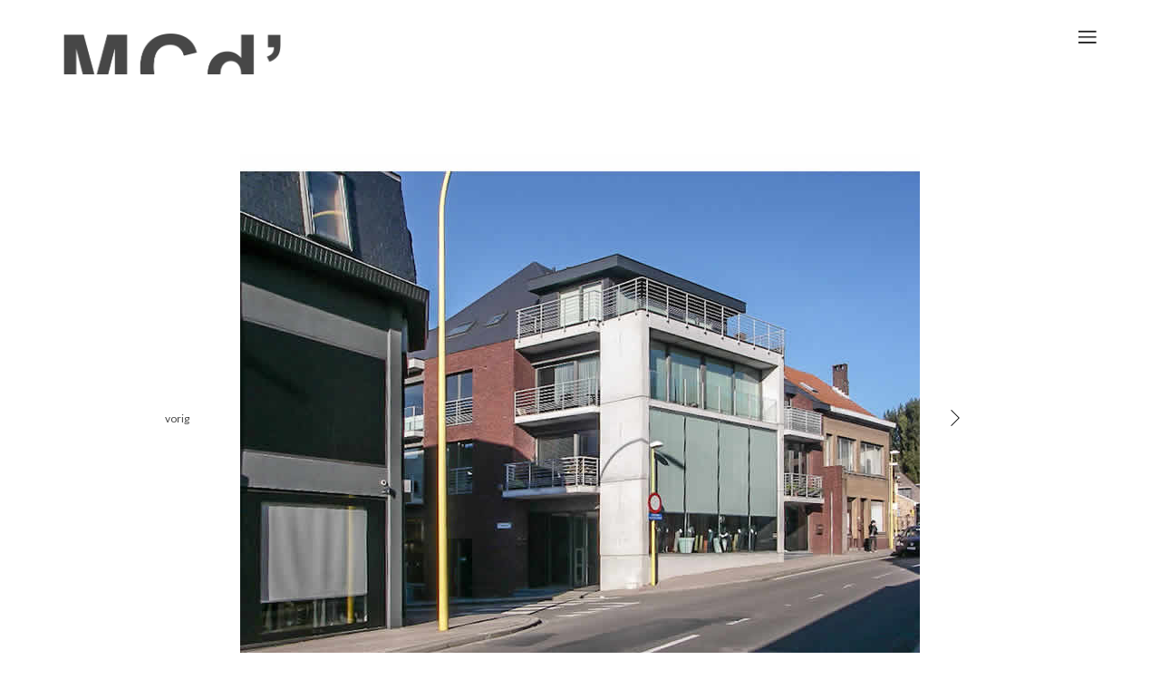

--- FILE ---
content_type: text/html; charset=UTF-8
request_url: https://www.arch-coppens.be/index.php/new/project/b23
body_size: 3988
content:
<!doctype html>
<html class="no-js" lang="nl">
<head>
        <meta charset="utf-8">
        <meta http-equiv="x-ua-compatible" content="ie=edge">
		<meta name="description" content="B23 - mcd architect - winkelruimte + appartementen">
        <title>B23 - mcd architect - winkelruimte + appartementen</title>
	
        <meta name="description" content="">
	<meta name="viewport" content="width=device-width, initial-scale=1">

	<!-- Favicon -->
	<link rel="shortcut icon" type="image/x-icon" href="img/favicon.ico">

<!-- all css here -->
	<link rel="stylesheet" href="/new/css/bootstrap.min.css">
	<link rel="stylesheet" href="/new/css/font-awesome.min.css">
	<link rel="stylesheet" href="/new/css/et-line-fonts.css">
	<link rel="stylesheet" href="/new/css/animate.css">
	<link rel="stylesheet" href="/new/css/owl.carousel.css">
	<link rel="stylesheet" href="/new/css/magnific-popup.css">
	<link rel="stylesheet" href="/new/css/meanmenu.css">
	<link rel="stylesheet" href="/new/css/shortcode/shortcodes.css?v=11">
	
	<link rel="stylesheet" href="/new/css/responsive.css">
	<script src="/new/js/vendor/modernizr-2.8.3.min.js"></script>

	<style>
		.header-area {
			/*bottom: 0px;*/
			padding-bottom: 15px
		}

		.header-area, .portfolio-menu {
			position: fixed;
    			left: 50%;
    			margin-left: -50%;
    			background: #FFF;
			z-index: 999;
    			width: 100%;
		}

		.portfolio-menu {
			margin-bottom: 0px;
			padding-bottom: 50px;
    margin-top: 6px;
			padding-top: 50px !important;
		}

		.header-space {
			/*display: none;*/
		}

		.portfolio-area {
			margin-bottom: 100px;
		}

		.grid {
			margin-top: 120px;
		}

		.logo {
			margin-top: 37px;
		}

		.owl-theme .owl-controls .owl-nav div[style] {
			opacity: 1 !important;
			visibility: visible;
    opacity: 1 !important;
    top: 0;
    min-height: 100%;
    transform: none;
    border-radius: 0;
    background: transparent;
		}

.owl-theme .owl-controls .owl-nav div.owl-prev {
    left: -50px;
    padding-right: 40%;
}

.owl-theme .owl-controls .owl-nav div.owl-next {
    right: -30px;
    padding-left: 40%;
}

.owl-prev img, .owl-next img {
    width: 18px;
}

.owl-prev img {
    -webkit-transform: scaleX(-1);
    transform: scaleX(-1);
}

.owl-prev i, .owl-next i, .owl-prev img, .owl-next img, .owl-prev span, .owl-next span {
    position: absolute;
    top: 50%;
    margin-top: -18px;
    font-size: 36px;
}

.owl-prev span, .owl-next span {
    font-size: 12px;
    width: 90px;
    display: block;
    margin-top: -33px;
}

.owl-prev span {
    margin-left: -65px;
}
img.color-toggle {
    /* filter: url(filters.svg#grayscale); Firefox 3.5+ */
    filter: gray; /* IE5+ */
    -webkit-filter: grayscale(1); /* Webkit Nightlies & Chrome Canary */
}

img.color-toggle:hover {
    filter: none;
    -webkit-filter: grayscale(0);
}

.owl-carousel .owl-item.active+.owl-item[style] {
	margin-right: -3px !important;
}

.owl-carousel .owl-item img {
	width: auto;
	max-height: 100%;
	margin: auto;
	opacity: 0;
}

.owl-carousel .owl-item.active img {
	opacity: 1;
}


@media screen and (min-width: 990px) {
.menu .toggle-in {
	display: none;
}

.menu:hover .toggle-in {
	display: inline-block;
}

.menu:hover .toggle-out {
	display: none;
}
}
@media screen and (max-width: 990px) {
.toggle-out {
	display: none;
}
.owl-controls {
/*display: none;*/
}
.owl-theme .owl-controls .owl-nav div.owl-prev {
left: 10px;
}
.owl-theme .owl-controls .owl-nav div.owl-prev a span {
    margin-left: -20px;
    background: rgba(255,255,255,0.7);
}
.owl-theme .owl-controls .owl-nav div.owl-next {
right: 30px;
}
.owl-theme .owl-controls .owl-nav div.owl-next a span {
    margin-left: -50px;
    background: rgba(255,255,255,0.7);
}
.header-area, .portfolio-menu {
position: inherit;
margin-left: auto;
}

.header-space {
display: none;
}
.portfolio-menu {
    padding-bottom: 15px;
    padding-top: 15px !important;
}

.grid {
margin-top: 0px;
}
.portfolio-details.ptb-90{
padding-top: 0px;
}
}

.mean-container a.meanmenu-reveal {
	border: 0px;
}

.mean-container a.meanmenu-reveal span {
	height: 1px;
	margin: 4px;
}

.header-area {
	z-index: 9999;
	background: transparent;
}
</style>

<style>

#desc > p {line-height:20px}

.owl-stage {
   display: flex;
 	height:600px;
}

@media(max-width: 1025px) {
.owl-stage {
   display: flex;
 	height:490px;
}
}

.owl-item.active {
   flex-grow: 1;
}

@media(max-width: 500px) {
	.owl-stage {
   display: flex;
 	height:250px;
}
}

.owl-carousel .owl-item span {
   display: block;
   width: 100%;
   height: 100%;
   background-size: contain!important;
   background-position: center center!important;
   background-repeat: no-repeat!important;
}
</style>
    </head>
    <body>
        <!-- header start -->
		
		<header>
		<div class="header-area" style="background-color:#FFF">
			<div class="container">
				<div class="row">
					<div class="col-md-3 col-xs-12">
						<div class="logo">
							<a href="https://arch-coppens.be"><img src="/new/img/logo2018-big.jpg" width="240" alt="Logo Marc Coppens architectuurbureau"></a>
						</div>
					</div>
					<div class="col-md-9 col-xs-12">
						<div class="main-menu text-right">
							<nav>
								<ul class="menu">
									<li class="toggle-out"><a href="#"><img width="20" src="[data-uri]" alt="hamburger icon"></a></li>
									<li class="toggle-in"><a href="https://www.arch-coppens.be/index.php/new/index">projecten</a></li>
									<li class="toggle-in"><a href="https://www.arch-coppens.be/index.php/new/bureau">bureau</a></li>
									<li class="toggle-in"><a href="https://www.arch-coppens.be/index.php/new/team">team</a></li>
									<li class="toggle-in"><a href="https://www.arch-coppens.be/index.php/new/vacature">vacature (1)</a></li>
									<li class="toggle-in"><a href="https://www.arch-coppens.be/index.php/new/contact">contact</a></li>
									<!--<li class="toggle-in"><a href="https://www.facebook.com/MCDarchitectuurbvba/"><i class="icon-facebook"></i></a></li>
									<li class="toggle-in"><a href="https://www.instagram.com/mcdarchitectuurbvba/"><i class="icon-instagram"></i></a></li>-->
								</ul>
							</nav>
						</div>
						<div class="mobile-menu"></div>
					</div>
				</div>
			</div>
		</div>
	</header>

		<div class="header-space"></div>
		<!-- header end -->

<section class="portfolio-details ptb-90">
            <div class="container">
                <div class="row text-center">
                    <div class="col-xs-12 col-md-offset-2 col-md-8">
			<div class="portfolio-img portfolio-slider">
				
				
				<img src="https://www.arch-coppens.be/images/uploads/4/imgp0471.jpg" alt="B23">
				
				<img src="https://www.arch-coppens.be/images/uploads/4/23.jpg" alt="B23">
				
				<img src="https://www.arch-coppens.be/images/uploads/4/231.jpg" alt="B23">
				
				
			</div>
                    </div>
                </div>
				<div class="row pt-60">
					<div class="col-md-6">
						<div class="project-desc">
							<h1 class="desc" style="font-size:16px">B23</h1>
							<ul style="font-size:12px;margin-bottom:30px">
								<li><span>programma:</span> winkelruimte + appartementen</li>
								<li><span>bouwheer:</span> bouwbedrijf De Hauwere</li>
								<li><span>bouwjaar:</span> 2007</li>
								<li><span>locatie:</span> Wolvertem</li>
							</ul>
							<div id="desc" style="font-size:12px;text-align:justify"><p>Op een hoekperceel in het centrum van Wolvertem met een oppervlakte van 10 are is een kledingzaak met 9 appartementen opgetrokken. Het perceel is ten volle benut met een open commerciële ruimte op het straatniveau van meer dan 500m². Op de eerste verdieping zijn 4 woongelegenheden gecreëerd van 77m² tot 98m², de overige vijf appartementen zijn op de tweede verdieping ondergebracht waarvan 3 duplexappartementen. Ondergronds is er een parkeerruimte voorzien .<br />
Het hoofdvolume heeft een gevelafwerking in rode gevelsteen. Als contrast met de gevelsteen en om de aandacht te trekken van de voorbijganger is een zeer hoge etalage ontworpen met grote glaspartijen. De met architectonisch beton afgewerkte etalage is de eyecatcher van dit ontwerp. De uitspringende terrassen zijn in hetzelfde materiaal afgewerkt om het geheel sober te houden.</p>

</div>
						</div>
											
					</div>
					<div class="col-md-6 text-right">
						<div class="portfolio-meta">
						    							
						</div>					
					</div>
				</div>
                
            </div>
        </section>


        
<!-- footer start -->
	
	<!-- footer end -->

	<!-- all js here -->
	<script src="/new/js/vendor/jquery-1.12.0.min.js"></script>
	<script src="/new/js/bootstrap.min.js"></script>
	<script src="/new/js/isotope.pkgd.min.js"></script>
	<script src="/new/js/owl.carousel.min.js?v=10.1"></script>
	<script src="/new/js/imagesloaded.pkgd.min.js"></script>
	<script src="/new/js/jquery.meanmenu.js"></script>
	<script src="/new/js/plugins.js?v=10"></script>
	<!--<script src="/new/js/intelligent-header.js"></script>-->
	<script src="/new/js/main.js?v=10.29"></script>
	
	<script>
	$(document).ready(function() {
	
		$('.portfolio-slider').on('change.owl.carousel', function(e) {
			$('.owl-prev, .owl-next').html('<img src="[data-uri]" />');

			if (e.namespace && e.property.name === 'position' && e.relatedTarget.relative(e.property.value) === e.relatedTarget.items().length - 1) {
				
					$('.owl-next').html('<a href="https://www.arch-coppens.be/index.php/new/project/vl58/"><span>volgend</span></a>');
				
			}

			if (e.namespace && e.property.name === 'position' && e.relatedTarget.relative(e.property.value) === 0) {
				$('.owl-prev').html('');
				
					$('.owl-prev').html('<a href="https://www.arch-coppens.be/index.php/new/project/g128/"><span>vorig</span></a>');
				
			}
		});

		$('.owl-prev').html('');
		
			$('.owl-prev').html('<a href="https://www.arch-coppens.be/index.php/new/project/g128/"><span>vorig</span></a>');
		

		
			if($('.owl-item').length == 1) {
				$('.owl-next').html('<a href="https://www.arch-coppens.be/index.php/new/project/vl58/"><span>volgend</span></a>');
			}
		
	});
</script>

</body>

</html>
</div>
</div>
</section>

<script>
	$(document).ready(function() {
	
		$('.portfolio-slider').on('change.owl.carousel', function(e) {
			$('.owl-prev, .owl-next').html('<img src="[data-uri]" />');

			if (e.namespace && e.property.name === 'position' && e.relatedTarget.relative(e.property.value) === e.relatedTarget.items().length - 1) {
				
					$('.owl-next').html('<a href="https://www.arch-coppens.be/index.php/new/project/vl58/"><span>volgend</span></a>');
				
			}

			if (e.namespace && e.property.name === 'position' && e.relatedTarget.relative(e.property.value) === 0) {
				$('.owl-prev').html('');
				
					$('.owl-prev').html('<a href="https://www.arch-coppens.be/index.php/new/project/g128/"><span>vorig</span></a>');
				
			}
		});

		$('.owl-prev').html('');
		
			$('.owl-prev').html('<a href="https://www.arch-coppens.be/index.php/new/project/g128/"><span>vorig</span></a>');
		

		
			if($('.owl-item').length == 1) {
				$('.owl-next').html('<a href="https://www.arch-coppens.be/index.php/new/project/vl58/"><span>volgend</span></a>');
			}
		
	});
</script>

--- FILE ---
content_type: text/css
request_url: https://www.arch-coppens.be/new/css/shortcode/shortcodes.css?v=11
body_size: 75
content:
/*

Template:  Funds - Minimal Portfolio Template

*/

@import url("default.css");
@import url("hamburgers.min.css");
@import url("header.css");
@import url("animate-headline.css");
@import url("slider.css");
@import url("portfolio.css?v=10");
@import url("service.css");
@import url("testimonial.css");
@import url("breadcrumb.css");
@import url("blog.css");
@import url("footer.css");

--- FILE ---
content_type: text/css
request_url: https://www.arch-coppens.be/new/css/responsive.css
body_size: 3409
content:
/* Normal desktop :1200. */
@media (min-width: 1200px) and (max-width: 1500px) {
.waraper {
  padding: 0 50px;
}
.single-slider {
  height: 500px;
}
.waraper .header-sticky.sticky {
  padding: 0px 50px;
}
.ptb-255 {
  padding: 165px 0;
}
.ptb-250 {
  padding: 160px 0;
}    
    
    
    
    
    
    
    
    
    
    
    
    
    
    
    

}


/* Normal desktop :992px. */
@media (min-width: 992px) and (max-width: 1200px) {

.project-desc {
  margin-bottom: 30px;
}    
.blog-right-sidebar-bottom a {
  padding: 8px 11px;
}
 .bg-img {
  height: inherit;
  padding: 300px 0;
}    
   
 .price-btn .button {
  padding: 13px 30px;
}   
.container-fluid .blog-meta > span {
  padding-right: 9px;
}   
 .container-fluid .blog-meta i {
  padding-right: 5px;
}   
.waraper {
  padding: 0 35px;
}    
.waraper .header-sticky.sticky {
  padding-left: 35px;
  padding-right: 35px;
}    
 .single-slider {
  height: 600px;
}   
.slider-active.owl-theme .owl-controls .owl-nav div.owl-prev {
  right: 90%;
}    
.menu-style-toggle.main-menu ul li {
  margin-left: 25px;
} 
.team-icon > a {
  margin: 0 2px;
} 
.about-funds {
  margin-bottom: 50px;
}
.ptb-255 {
  padding: 100px 0;
}
.main-menu ul li {
  margin-left: 22px;
}  
.ptb-250 {
  padding: 160px 0;
}
.blog-active.owl-theme .owl-controls .owl-nav div {
  right: 0px;
}    
.blog-active.owl-theme .owl-controls .owl-nav div.owl-prev {
  left: 0px;
}    
.blog-middel {
  margin-left: 3px;
}    
.blog-meta {
  padding: 10px 5px;
}    
.blog-style-7 .blog-middel {
  display: none;
}    
.slider-text-9 h3 {
  font-size: 32px;
}    
.main-menu-10 ul li a {
  padding: 10px 50px;
}    
 .blog-full-4 .blog-middel {
  display: none;
}   
.blog-full-4 .blog-info-top {
  padding: 14px;
}    
.main-menu-10 {
  padding-top: 90px;
}   
.main-menu ul li ul {
  left: -50px;
} 
.slider-text > p {
  width: 74%;
}    
.slider-img {
  width: 50%;
}    
.breadcrumbs-area.pt-150 {
  padding-top: 150px;
}  
.slider-text {
  width: 50%;
}    
h3.heading-sub-title {
  font-size: 24px;
}    
.slider-title-4 > p {
  width: 58%;
}    
.single-slider-4 {
  height: inherit;
  height: 600px;
}    
.slider-bg-6 {
  height: 600px;
}    
.slider-6 {
  top: 26%;
} 
.slider-text-5 > p {
  width: 82%;
}
.slider-text-8 > p {
  width: 82%;
}    
.slider-bg-9 {
  height: 520px;
}    
.modal-dialog {
  top: -350px;
}    
.portfolio-title-2 {
  padding: 20px 5px;
}    
.title-color-2 h3 {
  font-size: 16px;
}    
   
.try-kenburne {
  height: inherit;
  padding: 296px 0;
}     
    
    
    
    
    
    

}

 
/* Tablet desktop :768px. */
@media (min-width: 768px) and (max-width: 991px) {
.mean-container a.meanmenu-reveal {
  margin-top: -32px;
}
.header-area {
  padding: 0 0 6px;
}
.section-title {
  width: 80%;
}  
.team-icon > a {
  margin: 0;
} 
.analysis-box {
  padding: 80px 30px;
}
.team-wrapper:hover .team-icon > a {
  margin: 0;
} 
.full-width-sm{width:100%}

.single-skill-about {
  margin-bottom: 45px;
}
  .mrg-sm {
  margin-bottom: 30px;
}  
.ptb-100 {
  padding: 60px 0;
}    
  
.mb-60 {
  margin-bottom: 30px;
}    
.blog-meta > span {
  padding-right: 12px;
}      
.pt-60 {
  padding-top: 30px;
}   
.conract-area-bottom {
  margin-top: 30px;
}    
h3.main-contact {
  margin-bottom: 20px;
}    
.main-input.mrg-eml.mrg-contact {
  margin-top: 20px;
}    
.blog-right-sidebar {
  margin-top: 30px;
}
.blog-right-sidebar-bottom li.nn {
  margin-right: 14px;
}    
.bg-img {
  height: inherit;
  padding: 270px 0;
}   
.portfolio-right-bar-top.pb-100,.portfolio-left-bar-top.pb-100 {
  padding-bottom: 50px;
}    
.portfolio-right-bar-top > h3 {
  margin-bottom: 15px;
  margin-top: 20px;
}    
.portfolio-left-bar-bottom > h3 {
  margin-bottom: 5px;
}    
.ptb-150 {
  padding: 100px 0;
} 
.header-space.nn7 {
  height: 90px;
}    
 .res7.mean-container a.meanmenu-reveal {
  margin-top: -27px;
}  
.blog-leftbar .blog-right-sidebar-bottom a {
  padding: 5px 4px;
}   
.blog-leftbar .blog-right-sidebar-bottom li {
  margin-right: 2px;
}    
.blog-leftbar .blog-right-sidebar-bottom li.nn {
  margin-right: 0;
}    
.container-fluid .blog-meta > span {
  padding-right: 8px;
}    
.waraper {
  padding: inherit;
}       
.slider-active.owl-theme .owl-controls .owl-nav div.owl-prev {
  right: 87.5%;
}    
  .single-slider {
  height: 500px;
}     
.waraper .header-sticky.sticky {
  padding-left: inherit;
  padding-right: inherit;
}  
.project-desc {
  margin-top: 30px;
} 
.meta-2{margin-top:30px;} 
.ptb-255 {
  padding: 80px 0;
} 
.ptb-250 {
  padding: 85px 0;
}
 .owl-nav {
  display: none;
}   
 .blog-middel {
  margin-left: 16px;
}   
.footer-icon.footer-2 li {
  margin-right: 4px;
}   
.footer-icon.footer-2 li:last-child {
  margin-right: 0px;
}    
.footer-2-menu li {
  margin: 0 2px;
}    
.menu-mobile-3.mean-container a.meanmenu-reveal {
  right: 50px;
}    
.menu-mobile-3.mean-container a.meanmenu-reveal {
  margin-top: -28px;
}    
  
.single-slider-4 {
  height: 500px;
}    
.header-area-4 .mean-container a.meanmenu-reveal {
  border: 1px solid #fff;
  color: #fff;
}   
.header-area-4 .mean-container a.meanmenu-reveal span {
  background-color: #fff;
}    
.header-area-4.sticky .mean-container a.meanmenu-reveal {
  border: 1px solid #333;
  color: #333;
}   
.header-area-4.sticky .mean-container a.meanmenu-reveal span {
  background-color: #333;
}    
.slider-bg-6 {
  height: 600px;
}   
 .slider-6 {
  top: 33%;
}   
.all-content {
  padding: 0 10px;
}    
.slider-bg-9 {
  height: 500px;
}    
    
.slider-text-9 {
  width: 100%;
}   
 p.sm-none {
  display: none;
}   
 .blog-right-sidebar.blog-res2 {
  margin-bottom: 50px;
  margin-top: 0;
}   
 .portfolio-meta {
  margin-top: 50px;
} 
.portfolio-slider .owl-nav {
  display: block;
}      
.header-style-10 .logo {
  float: left;
}    
.menu-area-10 .mean-container a.meanmenu-reveal {
  right: 50px;
}    
 .header-area.header-style-10.sticky {
  padding: 20px 0 7px;
}   
.meet-icon-four > ul {
  padding-top: 88px;
}    
 .slider-text > p {
  width: 90%;
}   
.slider-img {
  width: 50%;
}    
.breadcrumbs-area.pt-150 {
  padding-top: 150px;
} 
.slider-text {
  width: 50%;
}    
h3.heading-sub-title {
  font-size: 21px;
}     
.slider-text > h2 {
  font-size: 30px;
}    
.slider-text h1 {
  font-size: 30px;
}    
 .slider-text > a {
  margin-top: 0;
}   
.slider-title-4 > p {
  width: 70%;
}    
.slider-title-4 h2 {
  font-size: 40px;
}    
.slider-text-5 > h3 {
  font-size: 30px;
}    
.slider-text-5 > p {
  width: 85%;
}    
.slider-text-5 > h2 {
  font-size: 40px;
}    
.modal-view.nav-btn {
  float: inherit;
  margin-left: 85px;
}    
.menu-style-modal-3.modal-view.nav-btn {
  float: inherit;
  margin-left: 136px;
}
.modal-dialog {
  top: -250px;
}    
  
.single-testimonial > p {
  padding: 0 95px;
}    
.try-kenburne {
  height: inherit;
  padding: 296px 0;
}  
    
    
    
    
    
    
    
    
    
    
    
    
    
    
}

 
/* small mobile :320px. */
@media (max-width: 767px) {
/* .container {width:300px} */
.header-position {
  position: static;
}
.waraper {
  padding: 0 30px;
} 
.funds-slider-text {
  padding-top: 55px;
}
.custom-pad {
  padding: 90px 10px;
}
.footer-area .col-md-4{margin-bottom: 40px;}
.footer-area .col-md-4:last-child{margin-bottom: 0px;}
.section-title {
  width: 100%;
}
.header-area {
  padding: 10px 0;
}
.intelligent-header .header-area {
  padding: 10px 0 7px;
}
.logo {
  margin-top: 16px;
  position: relative;
}
.mean-container a.meanmenu-reveal {
  margin-top: -32px;
}
.header-sticky.sticky {
  padding: 0;
}
.my-info-text {
  background: rgba(255, 255, 255, 0.65) none repeat scroll 0 0;
  display: table;
  height: 220px;
  left: 50%;
  position: absolute;
  text-align: center;
  top: 50%;
  transform: translateX(-50%) translateY(-50%);
  width: 100%;
}
.xs-100{width:100%}

 .ptb-100 {
  padding: 30px 0;
}   
.pb-90 {
  padding-bottom: 30px;
}    
.pb-30 {
  padding-bottom: 10px;
}    
    .mrg-xs{
        margin-bottom: 30PX;
    }    
    
 .pt-175 {
  padding-top: 50px;
}   
.pb-100 {
  padding-bottom: 50px;
}    
.blog-meta > span {
  padding-right: 2px;
}    
.blog-meta i {
  padding-right: 2px;
}    
.blog-meta a i {
  padding-right: 2px;
}    
.mb-60 {
  margin-bottom: 30px;
}    
.pt-60 {
  padding-top: 30px;
}    
.ptb-90 {
  padding: 40px 0;
}  
    
h3.main-contact {
  margin-bottom: 20px;
}    
.main-input.mrg-eml.mrg-contact {
  margin-top: 20px;
}    
.text-leave2 textarea {
  margin-bottom: 20px;
}
blockquote {
  padding: 14px 20px;
}    
.mtb-60 {
  margin: 20px 0;
}     
.blog-middle-mrg {
  margin: 32px 0 33px;
}    
.blog-right-sidebar-top {
  margin-top: 30px;
}    
h3.leave-comment-text {
  margin-bottom: 20px;
}    
.blog-right-sidebar-bottom li.nn {
  margin-right: 14px;
}    
.bread-card h2.page-title {
  font-size: 20px;
}    
.portfolio-menu button {
  margin: 0 4px 10px;
}   
.mt-90 {
  margin-top: 40px;
}    
.bg-img {
  height: inherit;
  padding: 100px 0;
}    
 .pt-90 {
  padding-top: 40px;
}   
.single-service.xs-service {
  margin-bottom: 0;
} 
  
.slider-text h2 {
  font-size: 22px;
  margin-bottom: 3px;
}    
.info-inner-3.slider-text h2 {
  font-size: 32px;
  margin-bottom: 3px;
    font-weight: 700;
}    
.mrg-tb {
  margin: 30px 0;
}    
.price-btn .button {
  padding: 13px 20px;
}    

.portfolio-right-bar-top.pb-100,.portfolio-left-bar-top.pb-100 {
  padding-bottom: 30px;
}
.portfolio-right-bar-top li span.portfolio-span {
  width: 32%;
}    
.portfolio.hover-style.mrg-tb {
  margin: 30px 0;
}    
.portfolio-left-bar-bottom > h3 {
  margin-bottom: 10px;
}    
.portfolio-right-bar-top > h3 {
  margin-bottom: 15px;
  margin-top: 20px;
}  
.mb-50 {
  margin-bottom: 35px;
}    
    
.ptb-150 {
  padding: 60px 0;
}     
.hm-blog {
  margin-bottom: 40px;
}    
.pb-95 {
  padding-bottom: 50px;
}    
.pb-105 {
  padding-bottom: 50px;
}    
.breadcrumbs-area.ptb-100 {
  padding: 50px 0;
}    
.pattern-bread h2.page-title {
  float: inherit;
}    
.pattern-bread .breadcrumbs > ul {
  float: inherit;
}       
.bread-bg h2.page-title {
  font-size: 20px;
}
.header-space.nn7 {
  height: 90px;
}    
.blog-leftbar button.submit {
  padding: 10px 27px;
}  
 .blog-res {
  margin-top: 20px;
}
.container-fluid .blog-meta i,.blog-meta a i {
  font-size: 11px;
}    
.page li {
  float: left;
  margin-right: 11px;
}    
.blog-search.mb-60 {
  margin-top: 40px;
}    
.waraper {
  padding: inherit;
}    
  .single-slider {
  height: 200px;
}    
.slider-title h2 {
  font-size: 25px;
}     
.waraper .header-sticky.sticky {
  padding-left: inherit;
  padding-right: inherit;
} 
.slider.ptb-200 {
  padding: 80px 0;
}   
 .footer-4 .social-icon {
  float: left;
  margin-top: 15px;
}   
 .footer-4 .social-icon a {
  float: left;
  margin: 0 12px 0 0;
}   
.my-info-text.slider-style-5 {
  background-color: rgba(255, 255, 255, 0.8) url("../../img/sep.html") no-repeat scroll left top;
  background-image: none;
  margin: auto;
  position: static;
  transform: inherit;
}   
.slider-style-5 h1 {
  font-size: 29px;
}    
.copyright {
  text-align: center;
}
.social-icon {
  margin-top: 15px;
  text-align: center;
}    
.about-funds {
  margin-bottom: 40px;
}
.analysis-box {
  padding: 80px 30px;
}    
.single-skill-about {
  margin-bottom: 30px;
}

.meta-2{margin-top:30px;}
.slider-text h1 {
  font-size: 30px;
    margin-bottom: 5px;
}  
.slider-text > a {
  margin-top: 10px;
    padding: 8px 15px;
}    
.ptb-255 {
  padding: 27px 0;
}    
    
.footer-icon {
  float: inherit;
  margin-top: 10px;
  text-align: center;
} 
 .owl-nav {
  display: none;
}    
.ptb-250 {
  padding: 30px 0;
}    
 .blog-middel {
  display: none;
}   
.footer-icon.footer-2 {
  float: inherit;
}    
 .footer-2-ex {
  overflow: hidden;
  padding-top: 0;
  text-align: center;
}   
.footer-2-menu li {
  margin: 0 2px;
}    
 .footer-2-logo {
  margin-top: 30px;
}   
.footer-2-address {
  display: block;
  float: inherit;
  padding-top: 30px;
  text-align: center;
  width: 100%;
}    
.footer-2-menu {
  margin-bottom: 10px;
  padding: 10px 0;
}    
.ptb-165 {
  padding: 60px 0;
}    
.sidebar-search.animated.slideOutUp {
  display: none;
}    
.foot-3 .footer-2-logo {
  margin-top: 0;
}    
.view-more > a {
  margin-top: 0;
}    
.view-more.no-gut > a {
  margin-top: 30px;
}    
.header-area-4 .mean-container a.meanmenu-reveal {
  border: 1px solid #fff;
  color: #fff;
}   
.header-area-4 .mean-container a.meanmenu-reveal span {
  background-color: #fff;
}     
.header-area-4.sticky .mean-container a.meanmenu-reveal {
  border: 1px solid #333;
  color: #333;
}   
.header-area-4.sticky .mean-container a.meanmenu-reveal span {
  background-color: #333;
}    
.single-slider-4 {
  height: 400px;
}    
 .slider-title-4 h2 {
  font-size: 30px;
  letter-spacing: 0;
}   
.section-title {
  margin: auto auto 40px;
  width: 100%;
}    
.footer-top-info ul li {
  margin-bottom: 10px;
  padding-right: 0;
}    
 .footer-top-info ul li.res-mrg {
  margin-right: 10px;
}   
.slider-6 {
  padding: 40px 0;
  width: 250px;
}    
.slider-bg-6 {
  height: 400px;
}
.slider-6 {
  top: 38%;
}    
.all-content {
  padding: 0 0px;
}    
 .slider-bg-9 {
  height: 400px;
}    
.slider-text-9 {
  width: 100%;
}    
.slider-text-9 h3 {
  font-size: 26px;
}    
.brth-style-2 .breadcrumbs > ul {
  float: right;
  margin-top: 0;
}    
.brth-style-2 h2.page-title {
  margin-bottom: 0;
}    
.about-text-all {
  margin-top: 30px;
}    
.about-text > h2 {
  margin-bottom: 10px;
}    
 .process-steps.process-5-steps .step {
  width: 50%;
}   
 .pb-60 {
  padding-bottom: 40px;
}   
.page.mt-30 {
  margin-top: 0;
}
 .footer-address {
  padding: 30px 0 20px;
}   
 .blog-top.margin-middle {
  margin-left: 0;
}    
.blog-right-sidebar.blog-res2 {
  margin-bottom: 30px;
  margin-top: 0;
}
    
.blog-search.mb-60.search-res {
  margin-top: 0;
}    
.blog-right-sidebar-bottom.tag-res {
  margin-bottom: 30px;
}    
.portfolio-meta.info-res {
  margin-top: 30px;
}    
.header-space.res-hd {
  height: 83px;
}    
 .bread-card h2.page-title {
  font-size: 19px;
}   
.col-sm-4.pro-res {
  margin: 50px 0;
}    
.about-text-all .progress {
  margin-bottom: 50px;
}    
.progress {
  margin-bottom: 20px;
}    
 .elements-tab-area .tab-list li a {
  padding: 0px 14px;
}   
.ptb-80 {
  padding: 50px 0;
}    
  .portfolio-meta {
  margin-top: 30px;
}  
.portfolio-pre-next li {
  margin: 0 4px;
}    
 .portfolio-pre-next a {
  font-size: 14px;
}   
 h3.desc {
  margin-bottom: 20px;
}   
.newsletter form input {
  padding-right: 124px; 
}
.portfolio-slider .owl-nav {
  display: block;
}   
.header-style-10 .logo {
  float: left;
}     
.menu-area-10 .mean-container a.meanmenu-reveal {
  right: 15px;
}    
.header-style-10 .col-md-4.col-md-offset-4.col-sm-4.col-xs-12.text-center {
  overflow: hidden;
}    
.header-style-10.sticky .col-md-4.col-md-offset-4.col-sm-4.col-xs-12.text-center .logo{
  margin-top: 13px;
}    
.meet-icon-four > ul {
  padding-top: 60px;
}    
.slider-text > p {
  font-size: 14px;
  width: 100%;
}    

    
.slider-img {
  width: 100%;
}    
.breadcrumbs-area.pt-150 {
  padding-top: 150px;
} 
.slider-text {
  width: 100%;
}    
h3.heading-sub-title {
  font-size: 21px;
}     
.slider-text > h2 {
  font-size: 27px;
}    
.slider-text h1 {
  font-size: 27px;
}    
 .slider-text > a, .slider-text-8 a {
  margin-top: 10px;
}      
.pl-40 {
  padding-left: 15px;
}    
    
 .slider-text {
  padding-bottom: 42px;
}   
.slider-title-4 > p {
  display: none;
}    
.slider-title-4 h2 {
  font-size: 19px;
  margin: 0;
}    
.slider-6 {
  top: 50%;
}    
.info-inner-3 h1 {
  font-size: 21px;
}    
.info-inner-3 h2 {
  font-size: 14px;
}    
.slider-text-5 > h3 {
  font-size: 23px;
  line-height: 35px;
    margin: 10px 0 0;
}   
.slider-text-5 > p {
  display: none;
}    
.slider-text-5 > h2 {
  font-size: 30px;
}
.owl-theme .owl-controls .owl-nav div {
  font-size: 22px;
  height: 40px;
  line-height: 40px;
  width: 40px;
}    
 .slider-text-8 > p {
  display: none;
}   
.slider-text-8 h1 {
  font-size: 20px;
}    
.slider-text-9 h1 {
  font-size: 35px;
}    
.modal-view.nav-btn {
  display: none;
}    
   
.try-kenburne {
  height: inherit;
  padding: 240px 0;
} 
    
    
    
    
    
    
    
    
    
    
 
}
 
/* Large Mobile :480px. */
@media only screen and (min-width: 480px) and (max-width: 767px) {
.container {width:450px}
.waraper {
  padding: 0 50px;
} 
    
.blog-meta > span {
  padding-right: 20px;
}  
.blog-meta i {
  padding-right: 10px;
}   
.blog-meta a i {
  padding-right: 10px;
} 
.portfolio-menu button {
  margin: 0 10px;
}     
.slider-active.owl-theme .owl-controls .owl-nav div.owl-prev {
  right: 82.5%;
}    
 .footer-4 .social-icon a {
  float: left;
  margin: 0 17px 0 0;
}   
    
    
    
    
    
    
    
    
    
    
    
}
 


--- FILE ---
content_type: text/css
request_url: https://www.arch-coppens.be/new/css/shortcode/header.css
body_size: 1592
content:
main/* -----------------------------------

Template:  Funds - Minimal Portfolio Template

--------------------------------------*/

.header-position {
    left: 0;
    position: absolute;
    width: 100%;
    z-index: 9;
}
.header-area {} .logo {
    margin-top: 24px;
}
.logo a {
    color: #333;
    font-size: 22px;
    font-weight: 600;
    letter-spacing: 1px;
    text-transform: uppercase;
}
.main-menu {} .main-menu ul {} .main-menu ul li {
    display: inline-block;
    margin-left: 25px;
    position: relative;
}
.main-menu ul li a {
  color: #555;
  display: block;
  font-family: "Roboto Condensed",sans-serif;
  font-size: 14px;
  font-weight: 400;
  letter-spacing: 1px;
  padding: 30px 0;
  position: relative;
  text-transform: uppercase;
}
.main-menu ul li:hover > a {
    color: #999;
}
.main-menu ul li ul {
    background: #222 none repeat scroll 0 0;
    box-shadow: 0 6px 12px rgba(0, 0, 0, 0.176);
    left: 0;
    opacity: 0;
    position: absolute;
    text-align: left;
    top: 100%;
    transition: all 0.3s ease 0s;
    visibility: hidden;
    width: 190px;
    z-index: 999;
    transform: scale(0.9);
}
.main-menu ul li:hover > ul {
    opacity: 1;
    visibility: visible;
    transform: scale(1);
}
.main-menu ul li ul li a {} .main-menu ul li ul li {
    display: block;
    margin: 0;
    padding: 0;
    border-top: 1px solid rgba(51, 51, 51, 0.5);
    transition: all .3s ease 0s;
}
.main-menu ul li ul li:hover {
    background: #323232 none repeat scroll 0 0;
    padding-left: 10px;
}
.main-menu ul li ul li a {
    display: block;
    padding: 8px 15px;
    text-transform: capitalize;
    color: #ccc;
}
.main-menu ul li ul li:first-child {
    border-top: none;
}
.main-menu ul li ul li:hover > a {
    padding-left: 15px
}
.main-menu ul li ul li a:before {
    display: none
}
.main-menu ul li ul li > ul {
    left: 100%;
    margin-top: -1px;
    opacity: 0;
    position: absolute;
    top: 45%;
    visibility: hidden;
}
.main-menu ul li ul li:hover > ul {
    top: 0;
}
.main-menu.text-right span {
    float: right;
}
.mean-container .mean-bar {
    background: transparent none repeat scroll 0 0;
    min-height: 0;
    padding: 0;
}
.mean-container a.meanmenu-reveal {
    border: 1px solid #464646;
    color: #464646;
    margin-top: -22px;
    padding: 4px 5px;
    position: absolute;
}
.mean-container a.meanmenu-reveal span {
    background-color: #333;
}
.mean-container .mean-nav {
    margin-top: 15px;
}
/**
 * Note: I have omitted any vendor-prefixes for clarity.
 * Adding them is left as an exercise for the reader.
 */
/* stiky */

.header-sticky.sticky {
    animation: 300ms ease-in-out 0s normal none 1 running fadeInDown;
    background: rgba(255, 255, 255, 0.8) none repeat scroll 0 0;
    left: 0;
    position: fixed;
    top: 0;
    width: 100%;
    z-index: 999999;
    box-shadow: 0 1px 3px rgba(50, 50, 50, 0.4);
}
/* intelligent-header */

.headroom {
    will-change: transform;
    transition: transform 200ms linear;
}
.headroom--pinned {
    transform: translateY(0%);
}
.headroom--unpinned {
    transform: translateY(-100%);
}
.intelligent-header {
    background-color: #fff;
    left: 0;
    position: fixed;
    width: 100%;
    z-index: 99999;
}
.header-space {
    height: 80px;
}
.intelligent-header.headroom--pinned {
    transition: all 0.3s ease 0s;
}
.intelligent-header.headroom--not-top {
    box-shadow: 0 1px 3px rgba(50, 50, 50, 0.4);
}
/* Menu Toggle */

.menu-toggle {
    box-sizing: border-box;
    float: right;
    height: 19px;
    margin-left: 30px;
    margin-top: 31px;
    padding: 0;
}
.stick .menu-toggle {
    margin-top: 25px;
}
.hamburger-box {
    height: 19px;
    width: 30px;
}
.hamburger-inner,
.hamburger-inner::after,
.hamburger-inner::before {
    background-color: #000;
    height: 2px;
    width: 30px;
}
.hamburger-inner::before {
    top: -8px;
}
.hamburger-inner::after {
    bottom: -8px;
}
/* Main Menu */

.main-menu {
    padding: 0;
}
.menu-style-toggle {} .menu-style-toggle nav {
    opacity: 0;
    margin-right: -30px;
    visibility: hidden;
}
.menu-style-toggle nav.menu-open {
    opacity: 1;
    margin-right: 0;
    visibility: visible;
}
.menu-style-toggle nav {
    float: left;
    transition: all 0.3s ease 0s;
}
.main-menu.mean-menu.menu-style-toggle.text-right {
    float: right;
}
.waraper .header-sticky.sticky {
    padding-left: 100px;
    padding-right: 100px;
}
.waraper {
    padding: 0 100px;
}
/* Main Menu style 3 */

.main-menu.menu-style-3 {
    display: inline-block;
    float: left;
}
.sidebar-account {
    display: inline-block;
    float: right;
    padding-top: 28px;
}

button {
    background: transparent none repeat scroll 0 0;
    border: medium none;
    transition: all 0.3s ease 0s;
}

.sidebar-account li a {
    font-size: 16px;
    color: #333;
    transition: all .3s ease 0s;
}
.sidebar-account li a:hover {
    color: #888;
}
/* Main Menu style 4 */

.header-area-4 {
    left: 0;
    position: absolute;
    top: 0;
    width: 100%;
    z-index: 9999;
}
.header-area-4 .logo a {
    color: #fff;
}
.header-area-4 .main-menu ul li a {
    color: #fff;
}
.header-area-4 .main-menu ul li ul li a {
    color: #ccc;
}
.header-area-4.sticky .logo a {
    color: #333;
}
.header-area-4.sticky .main-menu ul li a {
    color: #464646;
}
.header-area-4.sticky .main-menu ul li ul li a {
    color: #ccc;
}
/* header 7 */

.header-7 {
    padding: 0 50px;
}
.header-7.header-sticky.sticky {
    padding: 0 50px;
}
/* header 10 */

.header-style-10 .logo {
    margin-top: 0px;
    display: inline;
}
.header-style-10 .sidebar-account {
    padding-top: 4px;
}
.header-area.header-style-10 {
    padding: 20px 0;
}
.menu-toggle-10 {
  box-sizing: border-box;
  left: 54px;
  padding: 0;
  position: fixed;
  top: 25px;
  transition: all 0.5s ease 0s;
  z-index: 99999999;
}
.main-menu-10 {
  background: #fff none repeat scroll 0 0;
  box-shadow: 0 1px 3px rgba(50, 50, 50, 0.4);
  height: 100%;
  left: -225px;
  padding-top: 55px;
  position: fixed;
  top: 0;
  width: 225px;
  z-index: 9999999;
}
.main-menu-10 ul li {
    display: block;
    position: relative;
    margin-left: 0px;
}
.main-menu-10 ul li a {
    display: block;
    padding: 10px 50px;
    position: relative;
}

.header-style-10 .main-menu ul li ul {
  left: 100%;
  top: 45%;
}
.header-style-10 .main-menu ul li ul li ul{
  height: 100px;
  overflow-y: auto;
}







--- FILE ---
content_type: text/css
request_url: https://www.arch-coppens.be/new/css/shortcode/slider.css
body_size: 1911
content:

/*------    slider 1  ----*/

.slider-img {
  display: inline-block;
}
.slider-img > img {
  display: inline-block;
  width: 100%;
}
.slider-img-text {
  align-items: center;
  display: flex;
  height: 100%;
  overflow: hidden;
  width: 100%;
}

.parallax-bg{
    position:relative;
	z-index: 1;
}
.parallax-bg:before{
    position:absolute;
    left:0;
    top:0;
    width:100%;
    height:100%;
    background:rgba(0, 0, 0, 0.9);
    content:"";
	z-index: -1;
}
.parallax-bg2{
    position:relative;
	z-index: 1;
}
.parallax-bg2:before{
    position:absolute;
    left:0;
    top:0;
    width:100%;
    height:100%;
    background:rgba(0, 0, 0, 0.5);
    content:"";
	z-index: -1;
}
.about-counter-area {
    background: rgba(0, 0, 0, 0) url("../../img/slider/4.jpg") repeat center center / cover;
}
.slider-bg-img {
    background: rgba(0, 0, 0, 0) url("../../img/slider/slider-bg-img.jpg") repeat center center / cover;
}

.slider-bg-1 {
    background: rgba(0, 0, 0, 0) url("../../img/slider/1.jpg") repeat center center / cover;
}
.slider-text h1 {
  font-family: "Playfair Display",serif;
  font-size: 45px;
  font-weight: bold;
  line-height: 32px;
  margin-bottom: 18px;
  text-transform: capitalize;
}
.slider-text > h2 {
    font-size: 45px;
    text-transform: capitalize;
    font-weight: normal;
    font-family: 'Playfair Display', serif;
}
.slider-text > h3 {
    font-size: 30px;
    text-transform: capitalize;
    line-height: 40px;
}
.slider-text > a , .slider-text-8 a {
    background-color: #333;
    display: inline-block;
    font-size: 16px;
    font-weight: 700;
    margin-top: 25px;
    padding: 10px 25px;
    text-transform: uppercase;
}
a.button-hover {
  border: 1px solid #444;
  color: #fff;
  display: inline-block;
  vertical-align: middle;
  -webkit-transform: perspective(1px) translateZ(0);
  transform: perspective(1px) translateZ(0);
  box-shadow: 0 0 1px transparent;
  position: relative;
  -webkit-transition-property: color;
  transition-property: color;
  -webkit-transition-duration: 0.3s;
  transition-duration: 0.3s;
}

a.button-hover:before {
  content: "";
  position: absolute;
  z-index: -1;
  top: 0;
  bottom: 0;
  left: 0;
  right: 0;
  background: #fff none repeat scroll 0 0;
  color: #444;
  -webkit-transform: scaleX(0);
  transform: scaleX(0);
  -webkit-transform-origin: 50%;
  transform-origin: 50%;
  -webkit-transition-property: transform;
  transition-property: transform;
  -webkit-transition-duration: 0.3s;
  transition-duration: 0.3s;
  -webkit-transition-timing-function: ease-out;
  transition-timing-function: ease-out;
}
a.button-hover:hover {
    color: #444;
}
.slider-text > a:hover::before {
    color: #444;
    transform: scaleX(1);
    transition-timing-function: cubic-bezier(0.52, 1.64, 0.37, 0.66);
}
.slider-text > a i {
    padding-left: 5px;
}
/*------    slider 2  ----*/

h2.headline-text {
    color: #222;
    font-size: 45px;
    font-weight: 400;
    letter-spacing: 2px;
    margin-bottom: 20px;
    text-transform: uppercase;
    font-family: 'Playfair Display', serif;
}
h3.heading-sub-title {
    color: #333;
    font-size: 24px;
    text-transform: capitalize;
    font-family: 'Playfair Display', serif;
}
.cd-headline.slide span {
    padding: 0;
}
/*------    slider 3  ----*/

.info-inner-3 h1 {
  color: #fff;
  font-size: 45px;
  font-style: italic;
  font-weight: 700;
  margin-bottom: 20px;
  text-transform: uppercase;
    font-family: 'Playfair Display', serif;
}
.info-inner-3 h2 {
  color: #fff;
  font-size: 16px;
  font-weight: normal;
  letter-spacing: 2px;
  margin-bottom: 0;
  text-transform: capitalize;
}
.single-slider-img {
    background-size: cover;
}
/* -----------------------------------
slider 4

--------------------------------------*/

.slider-title-4 {
    color: #fff;
    position: absolute;
    text-align: center;
    top: 50%;
    transform: translateY(-50%);
    width: 100%;
    z-index: 999;
}
.slider-title-4 > span {
    display: block;
    font-size: 20px;
    margin-bottom: 15px;
    text-transform: capitalize;
}
.slider-title-4 h2 {
  color: #fff;
  font-size: 50px;
  font-weight: 400;
  letter-spacing: 3px;
  margin-bottom: 20px;
  text-transform: uppercase;
    font-family: 'Playfair Display', serif;
}
.slider-title-4 > p {
  color: #fff;
  font-size: 15px;
  margin: 0 auto;
  width: 44%;
}
.slider-title-4 > a {
  color: #fff;
  display: inline-block;
  font-size: 16px;
  font-weight: bold;
  margin-top: 27px;
  text-transform: uppercase;
}
.slider-title-4 > a:hover {
  color: #ddd;
}
.single-slider-4 {
    background-position: center center;
    background-size: cover;
    height: 100vh;
}
.owl-theme .owl-controls .owl-nav div {
    background: #fff none repeat scroll 0 0;
    font-size: 25px;
    height: 50px;
    left: 10px;
    opacity: 0;
    position: absolute;
    text-align: center;
    top: 50%;
    transform: translateY(-50%);
    transition: all 0.3s ease 0s;
    visibility: hidden;
    width: 50px;
    line-height: 50px;
    border-radius: 100%;
}
.owl-theme .owl-controls .owl-nav div.owl-next {
    left: auto;
    right: 10px;
}
.owl-theme:hover .owl-controls .owl-nav div {
    opacity: 1;
    visibility: visible
}
.owl-theme .owl-controls .owl-nav div:hover {
    background: #333;
    color: #fff;
}
.single-slider-4 {
    position: relative;
}
.single-slider-4::before {
    background: #000;
    bottom: 0;
    content: "";
    left: 0;
    opacity: 0.5;
    position: absolute;
    right: 0;
    top: 0;
    width: 100%;
    z-index: 9;
}
/* -----------------------------------
slider 5

--------------------------------------*/

.slider-text-5 > h2 {
  font-size: 45px;
  font-weight: normal;
  margin: 0;
  text-transform: capitalize;
    font-family: 'Playfair Display', serif;
}
.slider-text-5 > h3 {
  color: #666;
  font-size: 35px;
  font-weight: bold;
  margin: 15px 0 20px;
  text-transform: capitalize;
    font-family: 'Playfair Display', serif;
}
.slider-text-5 > p {
  font-size: 15px;
  width: 75%;
}
.slider-text-5 > a {
  background-color: #333;
  color: #fff;
  display: inline-block;
  font-size: 14px;
  font-weight: 700;
  margin-top: 25px;
  padding: 10px 20px;
  text-transform: uppercase;
}
.slider-text-5 > a:hover::before {
  transform: scaleX(1);
  transition-timing-function: cubic-bezier(0.52, 1.64, 0.37, 0.66);
}



/* -----------------------------------
slider 6

--------------------------------------*/

.slider-bg-6 {
    background: rgba(0, 0, 0, 0) url("../../img/slider/6.jpg") repeat center center / cover;
    height: 100vh;
}
.header-6 {
    left: 0;
    position: absolute;
    top: 0;
    width: 100%;
    z-index: 9999;
    background: rgba(255, 255, 255, 0.7) none repeat scroll 0 0;
}
.slider-6 {
    position: relative;
}
.slider-6 {
    background: rgba(255, 255, 255, 0.9) none repeat scroll 0 0;
    margin: auto;
    outline: 10px solid #fff;
    padding: 65px 0;
    text-align: center;
    width: 500px;
}
.slider-6 {
    left: 50%;
    position: absolute;
    top: 50%;
    transform: translateX(-50%) translateY(-50%);
}
.slider-6 h1 {
    display: block;
    font-size: 40px;
    font-weight: 400;
    line-height: 1;
    margin: 0 0 10px;
    text-transform: uppercase;
    font-family: 'Playfair Display', serif;
}
.slider-6 p {
    color: #333;
    line-height: normal;
    margin-bottom: 0;
    text-transform: capitalize;
    font-size: 15px;
}
/* -----------------------------------
slider 8

--------------------------------------*/
.slider-text-8 h1 {
  color: #333;
  font-size: 45px;
  /*font-style: italic;*/
  font-weight: 700;
  margin-bottom: 20px;
  text-transform: uppercase;
  /*font-family: 'Playfair Display', serif;*/
}
.slider-text-8 > p {
  font-size: 13px;
  margin: 0 auto;
  width: 70%;
}
.slider-text-8 > a:hover::before {
  transform: scaleX(1);
  transition-timing-function: cubic-bezier(0.52, 1.64, 0.37, 0.66);
}



/* -----------------------------------
slider 9

--------------------------------------*/

.slider-9 {
    position: relative;
}
.slider-bg-9 {
    background: rgba(0, 0, 0, 0) url("../../img/slider/9.jpg") repeat fixed center center / cover;
    height: 100vh;
}
.slider-text-9 {
    left: 50%;
    position: absolute;
    top: 50%;
    transform: translateX(-50%) translateY(-50%);
    z-index: 99;
}
.slider-9 {
    position: relative;
}
.slider-9::before {
    background-color: #000;
    bottom: 0;
    content: "";
    left: 0;
    opacity: 0.5;
    position: absolute;
    right: 0;
    top: 0;
    width: 100%;
    z-index: 9;
}
.slider-text-9 h1 {
    color: #fff;
    font-size: 60px;
    text-transform: capitalize;
    font-family: 'Playfair Display', serif;
}
.slider-text-9 h3 {
    color: #fff;
    font-size: 30px;
    font-weight: normal;
    margin: 12px 0px;
    text-transform: capitalize;
    font-family: 'Playfair Display', serif;
}
.slider-text-9 > a {
    background-color: #fff;
    color: #333;
    display: inline-block;
    font-size: 14px;
    font-weight: 700;
    margin-top: 23px;
    padding: 10px 20px;
    text-transform: uppercase;
}
.slider-text-9 > a:hover::before {
    transform: scaleX(1);
    transition-timing-function: cubic-bezier(0.52, 1.64, 0.37, 0.66);
}
.slider-text > p {
  font-size: 15px;
  margin: 0 auto;
  width: 60%;
}
.slider-area-5 {
  border-bottom: 1px solid #ddd;
  border-top: 1px solid #ddd;
}













.slide-kenburne > img {
  background-position: center center;
  background-repeat: no-repeat;
  background-size: cover;
  width: 100%;
}
.try-kenburne {
  height: 100vh;
  position: relative;
  z-index: 999;
}


.kenburnsy {
    overflow: hidden;
    position: absolute;
    width: 100%;
}
.kenburnsy.fullscreen {
    top: 0;
    right: 0;
    bottom: 0;
    left: 0;
    z-index: -9;
}
.kenburnsy img {
    display: none;
}
.kenburnsy .slide {
    position: absolute;
    top: 0;
    right: 0;
    bottom: 0;
    left: 0;
    background-position: center center;
    -webkit-background-size: cover;
    background-size: cover;
    background-repeat: no-repeat;
    -webkit-transform: translateZ(0);
    transform: translateZ(0);
    -webkit-transform-origin: center;
    -ms-transform-origin: center;
    transform-origin: center;
}







--- FILE ---
content_type: text/css
request_url: https://www.arch-coppens.be/new/css/shortcode/portfolio.css?v=10
body_size: 1245
content:
.portfolio-menu button {
    background: rgba(0, 0, 0, 0) none repeat scroll 0 0;
    border: 0 none;
    font-weight: 400;
    letter-spacing: 1px;
    margin: 0 15px;
    padding: 0;
    position: relative;
}
.portfolio-menu button::before {
  background: rgba(0, 0, 0, 0.8);
  border-radius: 50px;
  bottom: -2px;
  content: "";
  height: 1px;
  left: 0;
  margin: 0 auto;
  position: absolute;
  right: 0;
  transform: scaleX(0);
  transition: all 0.3s ease 0s;
  width: 100%;
}
.portfolio-menu button:hover::before,
.portfolio-menu button.active::before {
    transform: scaleX(1);
}
.hover-style1,
.portfolio {
    display: block;
    position: relative;
}
.portfolio-img img {
    width: 100%;
}
.hover-style1 > .portfolio-img::before {
    background: rgba(0, 0, 0, 0.8);
    bottom: 0px;
    content: "";
    left: 0px;
    opacity: 0;
    position: absolute;
    right: 0px;
    top: 0px;
    transform: scale(0.1);
    transition: all 0.4s ease 0s;
}
.hover-style1:hover .portfolio-img::before {
    opacity: 0.8;
    transform: scale(1);
}
.portfolio-img {
    position: relative;
}
.portfolio-view a {
    background: #000;
    border-radius: 50%;
    color: #fff;
    font-size: 18px;
    height: 46px;
    line-height: 46px;
    opacity: 0;
    position: absolute;
    text-align: center;
    transform: translateX(-50%) translateY(-50%) scale(0.6);
    transition: all 0.4s ease 0s;
    width: 46px;
}
.portfolio-view a:hover {
    background: #444;
    color: #ccc;
}
.portfolio:hover .portfolio-view a {
    opacity: 1;
    transform: translateX(-50%) translateY(-50%) scale(1);
}
.portfolio-view {
    left: 0;
    opacity: 0;
    position: absolute;
    right: 0;
    text-align: center;
    top: 50%;
    transform: translateY(-50%);
    transition: all 0.5s ease 0s;
}
.portfolio:hover .portfolio-view {
    opacity: 1;
}
.portfolio-title {
    bottom: 20px;
    left: 20px;
    opacity: 0;
    position: absolute;
    transition: all 0.3s ease-in-out 0s;
    z-index: 2;
}
.portfolio:hover .portfolio-title {
    opacity: 1;
}
.title-style-1 h3 {
    color: #fff;
    font-size: 20px;
    font-weight: 500;
    transform: scale(0.6);
    transition: all 0.4s ease-in-out 0s;
}
.title-style-1 h3 a {
    color: #fff;
}
.title-style-1 h3 a:hover{
    color: #ddd;
}
.portfolio:hover .title-style-1 h3,
.portfolio:hover .title-style-1 span {
    transform: scale(1);
}
.title-style-1 span {
    color: #fff;
    display: inline-block;
    font-size: 15px;
    line-height: 16px;
    transform: scale(0.6);
    transition: all 0.4s ease-in-out 0s;
}
.view-more > a {
    background-color: #333;
    color: #fff;
    display: inline-block;
    font-size: 14px;
    font-weight: 700;
    margin-top: 25px;
    padding: 10px 20px;
}
.view-more > a i {
    padding-left: 5px;
}
.view-more > a:hover::before {
    transform: scaleX(1);
    transition-timing-function: cubic-bezier(0.52, 1.64, 0.37, 0.66);
}
/*------    portfolio 2  ----*/

.portfolio-title-2 {
    border: 1px solid #ddd;
    padding: 20px;
}
.title-color-2 h3 {
    color: #333;
    font-size: 20px;
    font-weight: 500;
}
.title-color-2 h3 a{
    color: #333;
}
.title-color-2 h3 a:hover{
    color: #777;
}
.title-color-2 span {
    color: #333;
    display: inline-block;
    font-size: 15px;
    line-height: 16px;
}
/*------    portfolio 3  ----*/

.portfolio-style-3 .portfolio-title {
    bottom: 35px;
    left: 35px;
    opacity: 0;
    position: absolute;
    transition: all 0.3s ease-in-out 0s;
    z-index: 2;
}
.portfolio-style-3 .hover-style1 > .portfolio-img::before {
    background: rgba(0, 0, 0, 0.8);
    bottom: 15px;
    content: "";
    left: 15px;
    opacity: 0;
    position: absolute;
    right: 15px;
    top: 15px;
    transition: all 0.4s ease-in-out 0s;
}
.portfolio-style-3 .hover-style1:hover .portfolio-img::before {
    opacity: 0.8;
}
/*------    portfolio 5  ----*/

.portfolio-style-5 .col-md-4.col-sm-6.col-xs-12,
.portfolio-style-5 .col-md-3.col-sm-6.col-xs-12,
.portfolio-style-5 .col-md-6.col-sm-6.col-xs-12,
.portfolio-style-5 .col-md-2.col-sm-6.col-xs-12 {
    padding: 0;
}
/*------    portfolio 8  ----*/

.portfolio-area.p-style-8 {
    border-top: 1px solid #ddd;
}
.hover-style9 .portfolio-img::before {
    background: rgba(0, 0, 0, 0.8);
    content: "";
    height: 0;
    left: 0px;
    opacity: 0.7;
    position: absolute;
    top: 0px;
    transition: all 0.6s ease 0s;
    width: 100%;
}
.hover-style9:hover .portfolio-img::before {
    height: 100%;
    transition: all 0.6s ease 0s;
}
.pro-style-8 {
    left: 0;
    opacity: 0;
    position: absolute;
    right: 0;
    text-align: center;
    top: 50%;
    transform: translateY(-50%);
    transition: all 0.5s ease 0s;
}
.portfolio:hover .pro-style-8 {
    opacity: 1;
}
.pro-style-8.title-color-2 h3 {
    color: #fff;
    transition: all 0.4s ease-in-out 0s;
    transform: scale(0.6);
}
.pro-style-8.title-color-2 h3 a{
    color: #fff;
}
.pro-style-8.title-color-2 h3 a:hover{
    color: #ddd;
}
.pro-style-8.title-color-2 span {
    color: #fff;
    transition: all 0.4s ease-in-out 0s;
    transform: scale(0.6);
}
.portfolio:hover .pro-style-8.title-color-2 h3,
.portfolio:hover .pro-style-8.title-color-2 span {
    transform: scale(1);
}
/*------  single portfolio  ----*/

h3.desc {
    color: #333;
    display: inline-block;
    font-size: 20px;
    margin-bottom: 30px;
    padding-bottom: 5px;
    position: relative;
}
h3.desc::before {
    background-color: #5b5b5b;
    bottom: 0;
    content: "";
    height: 1px;
    /*left: 25%;*/
    position: absolute;
    width: 100%;
}
.post-share li {
    float: left;
    margin-right: 18px;
}
.post-share li a {
    display: block;
    font-size: 16px;
}
.post-share ul {
    overflow: hidden;
    padding: 20px 0 0;
}
.portfolio-meta ul li {
    color: #666;
    padding: 0px 0px 1px;
}
.portfolio-meta ul > li i {
    color: #444;
    font-size: 16px;
    line-height: normal;
    margin-right: 20px;
}
.portfolio-meta ul li span {
    color: #444;
    font-weight: 400;
    margin-right: 5px;
    font-size: 16px;
}
.portfolio-pre-next li {
    display: inline-block;
    margin: 0 30px;
}
.portfolio-pre-next a {
    font-size: 15px;
}
.portfolio-pre-next a.next-pro {
    font-weight: bold;
}
.portfolio-pre-next ul {
    border-bottom: 1px solid #e5e5e5;
    border-top: 1px solid #e5e5e5;
    overflow: hidden;
    padding: 10px 0;
}

--- FILE ---
content_type: text/css
request_url: https://www.arch-coppens.be/new/css/shortcode/service.css
body_size: 273
content:
.service-area.border-top {
    display: block;
}
.single-service {
    border: 1px solid #e0e0e0;
    padding: 56px 20px 50px;
    -webkit-transition: all 0.5s ease 0s;
    -ms-transition: all 0.5s ease 0s;
    transition: all 0.5s ease 0s;
}

.single-service h4 {
    color: #333;
    font-size: 20px;
    font-weight: 400;
    margin-bottom: 18px;
}
.single-service p {
    color: #333;
    line-height: 26px;
    padding: 0px 20px;
    padding-top: 3px;
}
.single-service i {
  border-radius: 50px;
  color: #000;
  border: 1px solid #ddd;
  font-size: 20px;
  height: 50px;
  line-height: 50px;
  margin-bottom: 20px;
  text-align: center;
  transition: all 0.3s ease 0s;
  width: 50px;
}
.single-service:hover {
    box-shadow: 0 25px 45px rgba(0, 0, 0, 0.15);
    transform: translateY(-10px);
}
.single-service:hover i {
    color: #fff;
    background-color: #444;
    transition: 1s;
}

--- FILE ---
content_type: text/css
request_url: https://www.arch-coppens.be/new/css/shortcode/testimonial.css
body_size: 290
content:
.single-testimonial > img {
    border-radius: 50%;
}
.single-testimonial > h3 {
    color: #333;
    font-size: 20px;
    font-weight: 700;
    margin: 26px 0 20px;
    text-transform: uppercase;
}
.single-testimonial > p {
    color: #333;
    margin-bottom: 25px;
}
.single-testimonial > img {
    border-radius: 50%;
    margin: 0 auto;
    width: 97px !important;
}
.testimonial-area {
    position: relative;
}
.owl-dots {
    margin-top: -40px;
    float: left;
    margin-left: 20px;
}
.testimonial-active .owl-dots {
    margin-top: inherit;
    float: inherit;
    margin-left: inherit;
}
.about-img .owl-controls {
    position: relative;
}
.owl-carousel .owl-controls .owl-dots .owl-dot {
    background-color: transparent;
    border: 1px solid #444444 ;
    display: inline-block;
    height: 12px;
    margin-right: 12px;
    width: 12px;
    z-index: 999;
    border-radius: 100%;
}
.owl-carousel .owl-controls .owl-dots .owl-dot.active {
    background-color: #444444 ;
    border: 1px solid #444444 ;
}

--- FILE ---
content_type: text/css
request_url: https://www.arch-coppens.be/new/css/shortcode/breadcrumb.css
body_size: 392
content:
h2.page-title {
    color: #464646;
    display: inline-block;
    font-size: 30px;
    font-weight: 400;
    letter-spacing: 1px;
    text-transform: uppercase;
}
.breadcrumbs > ul {
    display: inline-block;
    float: right;
    margin-top: 12px;
}
.breadcrumbs > ul li {
    color: #464646;
    display: inline-block;
    font-size: 16px;
    font-weight: 400;
    text-transform: capitalize;
}
.breadcrumbs ul li a::after {
    background-color: #464646;
    content: "";
    font-size: 8px;
    height: 15px;
    margin-left: 11px;
    position: absolute;
    right: 7px;
    top: 5px;
    transform: rotate(33deg);
    width: 1.5px;
}
.breadcrumbs > ul li a {
    color: #444444 ;
    padding-right: 17px;
    position: relative;
}
.breadcrumbs > ul li a.active {
    font-weight: bold;
}
.breadcrumbs > ul li a.active:hover {
    color: #888;
}
/*............. breadcrumbs-2   ................*/

.breadcrumbs-service h2.page-title,
.breadcrumbs-service .breadcrumbs > ul li a,
.breadcrumbs-service .breadcrumbs > ul li {
    color: #fff;
}
.breadcrumbs-service .breadcrumbs ul li a::after {
    background-color: #fff;
}
/*............. breadcrumbs-3   ................*/

.breadcrumbs.breadcrumbs-3 > ul {
    float: inherit;
    margin-top: 0px;
}
.breadcrumbs-3 h2.page-title {
    display: block;
}
.header-brth-4 h2.page-title,
.header-brth-4 .breadcrumbs > ul li a,
.header-brth-4 .breadcrumbs > ul li {
    color: #fff;
}
.header-brth-4 .breadcrumbs ul li a::after {
    background-color: #fff;
}
.border-bread-2 {
    border-bottom: 1px solid #ddd;
    border-top: 1px solid #ddd;
}

--- FILE ---
content_type: text/css
request_url: https://www.arch-coppens.be/new/css/shortcode/blog.css
body_size: 1458
content:
/*............. Blog ................*/

.blog-meta-left > span {
    font-size: 14px;
    font-weight: normal;
    text-transform: capitalize;
}
.blog-info-top > h3 {
    font-size: 18px;
    font-weight: 400;
    margin-bottom: 15px;
    margin-top: 17px;
}
.blog-info-top > h3 a {
    color: #333;
    transition: all 0.3s ease 0s;
}
.blog-meta-left.meta-right a {
  color: #333;
}
.blog-meta-left.meta-right a:hover {
  color: #444444 ;
}
.blog-meta-left {
    display: inline-block;
}
.blog-meta-left.meta-right {
    float: right;
}
.blog-info-top > h3 a:hover {
    color: #444444 ;
}
.blog-meta-left > span i {
    margin-right: 5px;
    font-size: 14px;
}
.blog-info {
    border: 1px solid #ddd;
    padding: 30px;
}
.blog-active .col-md-4 {
    width: 100%;
}
.blog-active.owl-theme .owl-controls .owl-nav div {
    background: rgba(0, 0, 0, 0) none repeat scroll 0 0;
    border: 1px solid #333;
    font-size: 25px;
    font-weight: 900;
    height: 40px;
    right: -50px;
    line-height: 38px;
    position: absolute;
    top: 50%;
    transform: translateY(-50%);
    transition: all 0.8s ease 0s;
    width: 40px;
    text-align: center;
    color: #666;
    opacity: 0;
}
blog-active.owl-theme .owl-controls .owl-nav div:hover {
    background: #fff;
    border: 1px solid #fff;
    color: #666;
}
.blog-active.owl-theme .owl-controls .owl-nav div.owl-prev {
    left: -50px;
    right: auto;
}
.blog-active:hover .owl-controls .owl-nav div {
    opacity: 1;
}
.blog-info-top {
    position: relative;
}
.blog-info-top > a {
    color: #333;
    display: inline-block;
    font-size: 18px;
    font-weight: 400;
    margin-top: 0;
    text-transform: capitalize;
}
.blog-info-top > a:hover {
    color: #444444 ;
}
.blog-middel {
    margin-left: 24px;
}
.blog-text {
    position: relative;
}
.blog-img {
    position: relative;
}
.blog-view {
    left: 0;
    opacity: 0;
    position: absolute;
    right: 0;
    text-align: center;
    top: 50%;
    transform: translateY(-50%);
    transition: all 0.5s ease 0s;
    z-index: 999;
}
.blog-text:hover .blog-view {
    opacity: 1;
}
.blog-view a {
    background: #444;
    border-radius: 50%;
    color: #fff;
    font-size: 18px;
    height: 45px;
    line-height: 45px;
    opacity: 0;
    position: absolute;
    text-align: center;
    transform: translateX(-50%) translateY(-50%) scale(0.6);
    transition: all 0.4s ease 0s;
    width: 45px;
}
.blog-text:hover .blog-view a {
    opacity: 1;
    transform: translateX(-50%) translateY(-50%) scale(1);
}
.blog-view a:hover {
    background: rgba(255, 255, 255, 0.8) none repeat scroll 0 0;
    color: #000;
}
.blog-img {
    display: block;
    position: relative;
}
.blog-img::before {
    background: rgba(0, 0, 0, 0.8);
    bottom: 0;
    content: "";
    left: 0;
    opacity: 0;
    position: absolute;
    right: 0;
    top: 0;
    transition: all 0.4s ease-in-out 0s;
    z-index: 99;
}
.blog-text:hover .blog-img::before {
    opacity: 0.7;
}
.blog-img img {
    width: 100%;
}
.blog-full-4 .blog-middel {
    margin-left: 12px;
}
.blog-full-4 .blog-meta {
    padding: 10px 5px;
}
h3.leave-comment-text {
    display: inline-block;
    font-size: 20px;
    margin-bottom: 30px;
    padding-bottom: 10px;
    position: relative;
    color: #333;
}
h3.leave-comment-text:before {
    position: absolute;
    height: 1px;
    width: 50%;
    left: 0;
    bottom: 0;
    content: "";
    background-color: #5b5b5b;
}
.blog-search input[type="text"] {
    background-color: #fff;
    border: 1px solid #d3d3d3;
    color: #666666;
    height: 40px;
    line-height: 28.8px;
    margin: 0;
    outline: medium none;
    padding: 5px 15px;
    position: relative;
    transition: all 0.4s ease 0s;
    width: 100%;
}
.blog-search > form {
    position: relative;
}
.blog-search button.submit {
    background-color: #444444 ;
    border: 1px solid #444444 ;
    color: #fff;
    font-size: 13px;
    height: 40px;
    padding: 0;
    position: absolute;
    right: 0;
    top: 0;
    width: 45px;
}
.blog-search button.submit:hover {
    background-color: #666;
    border: 1px solid #666;
    color: #fff;
}
.recent-img-text {
    display: block;
    overflow: hidden;
}
.recent-img a img {
    display: inline-block;
    float: left;
}
.recent-text {
    float: left;
    padding-left: 15px;
    width: calc(100% - 80px);
}
.recent-text h4 {
  color: #333;
  font-size: 17px;
  margin-bottom: 2px;
  text-transform: capitalize;
    transition: all .3s ease 0s;
}
.recent-text h4 a{
  color: #333;
}
.recent-text h4 a:hover {
  color: #444444 ;
}
.blog-right-sidebar-top ul li {
    display: block;
}
.blog-right-sidebar-top ul li a {
    border-bottom: 1px solid #f1f1f1;
    color: #333;
    display: block;
    font-size: 14px;
    padding: 10px 0;
    text-transform: capitalize;
    transition: all 0.3s ease 0s;
}
.blog-right-sidebar-top ul li a:hover {
    color: #444444 ;
}
.blog-right-sidebar-top ul li a span {
    float: right;
}
.blog-right-sidebar-top ul li a span {
    float: right;
}
.blog-right-sidebar-bottom ul li {
    display: inline-block;
}
.blog-right-sidebar-bottom ul li a {
    border: 1px solid #ddd;
    color: #333;
    display: block;
    margin: 0 10px 10px 0;
    padding: 10px 14px;
    text-transform: capitalize;
    transition: all 0.3s ease 0s;
}
.blog-right-sidebar-bottom ul li a:hover {
    border: 1px solid #444444 ;
    color: #fff;
    background-color: #444444 ;
}
.page {
    display: inline-block;
    text-align: center;
}
.page li {
    float: left;
    margin-right: 15px;
}
.page a {
    border: 1px solid #c1c1c1;
    display: inline-block;
    height: 40px;
    line-height: 37px;
    text-align: center;
    transition: all 0.3s ease 0s;
    width: 40px;
    border-radius: 0 5px;
}
.page a:hover,
.page li.active a {
    background-color: #444444 ;
    border: 1px solid #444444 ;
    color: #fff;
}
/*............. 8. Blog details ................*/

.blog-all-details .blog-meta {
    overflow: hidden;
    padding: 10px 0;
}
.blog-all-details .blog-meta {
    border-top: none;
}
.blog-all-details .blog-meta-left.meta-right,
.blog-all-details .blog-meta-left {
    float: left;
}
.blog-all-details .blog-meta-left.meta-right {
    margin-left: 24px;
}
.mt-20.mb-20 > li {
    font-size: 15px;
    text-transform: capitalize;
}
.news-allreply {
    display: inline-block;
    float: left;
}
.blog-title-1 {
    display: inline-block;
    float: left;
}
.nes-icon {
    float: right;
}
.blog-title {
    display: block;
    margin-bottom: 10px;
    overflow: hidden;
}
.blog-img-details {
    padding-left: 100px;
}
.blog-title-1 > h3 {
    font-size: 18px;
    margin-bottom: 3px;
    text-transform: capitalize;
}
.blog-title-1 > span {
    text-transform: capitalize;
}
.blog-top.margin-middle {
    margin-left: 100px;
}
.leave-form input {
    background: transparent none repeat scroll 0 0;
    border: 1px solid #c1c1c1;
    color: #666666;
    font-family: "Lato", sans-serif;
    font-size: 14px;
    height: 35px;
    margin-bottom: 30px;
    padding: 0 20px;
}
.text-leave textarea {
    background: transparent none repeat scroll 0 0;
    border: 1px solid #c1c1c1;
    color: #666666;
    font-family: "Lato", sans-serif;
    font-size: 14px;
    height: 165px;
    margin-bottom: 30px;
    padding: 20px;
}
.blog-middel {
    display: none;
}

--- FILE ---
content_type: text/css
request_url: https://www.arch-coppens.be/new/css/shortcode/footer.css
body_size: 679
content:
.footer-icon {
    float: right;
}
.footer-icon li {
    display: inline-block;
    margin-left: 15px;
}
.footer-icon a {
    border: 1px solid #333;
    color: #333;
    display: inline-block;
    height: 30px;
    line-height: 30px;
    text-align: center;
    width: 30px;
    background-color: transparent;
    transition: all .3s ease 0s;
}
.footer-icon a:hover {
    border: 1px solid #fff;
    color: #333;
    background-color: #fff;
}
.copyright > p {
    margin-bottom: 0;
    margin-top: 2px;
}
/*------    footer 2  ----*/

.footer-2-logo {
    text-align: center;
}
.footer-2-menu li {
    display: inline-block;
    margin: 0 10px;
}
.footer-2-menu a {
    font-size: 15px;
    font-weight: normal;
    text-transform: uppercase;
}
.logo-2 a {
    color: #444444 ;
    font-size: 22px;
    font-weight: 600;
    letter-spacing: 1px;
    text-transform: uppercase;
}
.footer-2-menu {
    display: block;
    margin-bottom: 20px;
    padding: 20px 0;
    position: relative;
}
.footer-2-menu::before {
    background-color: #333;
    bottom: 0;
    content: "";
    height: 1px;
    left: 0;
    margin: 0 auto;
    position: absolute;
    right: 0;
    width: 175px;
}
.footer-2-address {
    float: right;
    padding-top: 52px;
}
.footer-2-address li {
    font-size: 15px;
    margin-bottom: 5px;
}
.footer-2-address li span {
    font-size: 14px;
    font-weight: normal;
    text-transform: uppercase;
}
.footer-2-address li {
    font-size: 15px;
    margin-bottom: 5px;
    text-transform: capitalize;
}
.footer-2-ex {
    padding-top: 53px;
}
.footer-2-ex > h3 {
    font-size: 20px;
    text-transform: capitalize;
    margin-bottom: 18px;
}
.footer-icon.footer-2 {
    float: left;
}
.footer-icon.footer-2 li {
    margin-right: 15px;
    margin-left: 0;
}
/*------    footer 3  ----*/

.footer-2-address.footer-3 {
    float: inherit;
    padding-top: 20px;
}
/*------    footer 4  ----*/

.footer-address {
    border-bottom: 1px solid #ddd;
    padding: 30px 0 30px;
}
.footer-top-info ul li {
    color: #333;
    display: inline-block;
    padding-right: 35px;
}
.footer-top-info ul li i {
    color: #333;
    padding-right: 10px;
}
.footer-text-4 {
    padding-top: 30px;
}
.social-icon-4 {
    margin-bottom: 23px;
}
.footer-text-4 .social-icon-4 a {
    border: 1px solid #333;
    color: #333;
    display: inline-block;
    height: 30px;
    line-height: 27px;
    margin: 0 5px;
    width: 30px;
}
.footer-text-4 .social-icon-4 a i {
    display: block;
    font-size: 14px;
    line-height: 28px;
}
.footer-text-4 .social-icon-4 a:hover {
    background-color: #444444 ;
    color: #fff;
    border: 1px solid #444444 ;
}
.social-icon-4.social-icon-5 {
    margin-bottom: 10px;
}
.footer-text-4.footer-text-5 {
    padding-top: 20px;
}
.demo-content.demo-border {
    border-top: 1px solid #ddd;
}


.copyright a , .footer-2-logo p a , .footer-text-4 p a {
  color: #444444 ;
}

.copyright a:hover , .footer-2-logo p a:hover , .footer-text-4 p a:hover {
  text-decoration: underline;
}
























--- FILE ---
content_type: application/javascript
request_url: https://www.arch-coppens.be/new/js/main.js?v=10.29
body_size: 3103
content:
(function($) {
    "use strict";
    
    /* menu  sticky */
    var header = $('.header-sticky');
    var win = $(window);
    
    win.on('scroll', function() {
        var scroll = win.scrollTop();
        if (scroll < 245) {
            header.removeClass("sticky");
        } else {
            header.addClass("sticky");
        }
    });
    
    
    /* mobile-menu  */
    $('.main-menu nav').meanmenu({
        meanScreenWidth: "991",
        meanMenuContainer: '.mobile-menu'
    });
    
    
    $(window).load(function(){
	    /* imagesLoaded  */
	    $('.grid').imagesLoaded(function() {
	        // filter items on button click
	        $('.portfolio-menu').on('click', 'button', function() {
	            var filterValue = $(this).attr('data-filter');
	            $grid.isotope({
	                filter: filterValue
	            });
	        });
	        // init Isotope
	        var $grid = $('.grid').isotope({
	            itemSelector: '.grid-item',
	            percentPosition: true,
	            masonry: {
	                // use outer width of grid-sizer for columnWidth
	                columnWidth: '.grid-item',
	            }
	        });
	    });
	});
    
    
    /* portfolio menu  */
    $('.portfolio-menu button').on('click', function(event) {
        $(this).siblings('.active').removeClass('active');
        $(this).addClass('active');
        event.preventDefault();
    });
    
    
    
    /* slider active  */
    $('.slider-active').owlCarousel({
        loop: true,
        animateOut: 'fade',
        animateIn: 'fade',
        items: 1,
        dots: false,
        nav: true,
        autoHeight: true,
        navText: ['<i class="fa fa-angle-left"></i>', '<i class="fa fa-angle-right"></i>'],
        responsive: {
            0: {
                items: 1
            },
            600: {
                items: 1
            },
            1000: {
                items: 1
            }
        }
    })
    
    /* portfolio active  */
    $('.portfolio-slider').owlCarousel({
        loop: false,
        items: 1,
        dots: false,
		transitionStyle : "fade",
		singleItem:true,
        nav: true,
        autoHeight: true,
        navText: ['<img src="[data-uri]" />', '<img src="[data-uri]" />'],
        responsive: {
            0: {
                items: 1
            },
            600: {
                items: 1
            },
            1000: {
                items: 1
            }
        }
    })
    
    setTimeout(function() {
	    var is_iPad = navigator.userAgent.match(/iPad/i) != null;
	    
	    if(is_iPad) {
	    } else {
		    $('.owl-item').each(function() {
			    $(this).html('<span style="background:url('+$(this).find('img').attr('src')+')"></span>');
		    });
	    }
    }, 100);
    
    /* Magnific Popup */
    $('.img-poppu').magnificPopup({
        type: 'image',
        gallery: {
            enabled: true
        }
    });
    
    
    /* menu-toggle */
	
	var menutoggle = $('.menu-toggle');
	var mainmenu = $('.main-menu nav');
	
    menutoggle.on('click', function() {
        if (menutoggle.hasClass('is-active')) {
            mainmenu.removeClass('menu-open');
        } else {
            mainmenu.addClass('menu-open');
        }
    });
    
    
    /* menu 10 */
	var menu10 = $('.main-menu-10');
	
    $('.menu-toggle-10').on('click', function() {
        if ($(this).hasClass('active')) {
            $(this).removeClass('active');
            menu10.animate({
                left: '-225px'
            }, 500);
        } else {
            $(this).addClass('active');
            menu10.animate({
                left: '0'
            }, 500);
        }
    });
    
    
    /* Hamburger js */
    var forEach = function(t, o, r) {
        if ("[object Object]" === Object.prototype.toString.call(t))
            for (var c in t) Object.prototype.hasOwnProperty.call(t, c) && o.call(r, t[c], c, t);
        else
            for (var e = 0, l = t.length; l > e; e++) o.call(r, t[e], e, t)
    };
    
    var hamburgers = document.querySelectorAll(".hamburger");
    if (hamburgers.length > 0) {
        forEach(hamburgers, function(hamburger) {
            hamburger.addEventListener("click", function() {
                this.classList.toggle("is-active");
            }, false);
        });
    }
    
    
    
    /* blog active  */
    $('.blog-active').owlCarousel({
        loop: true,
        animateOut: 'fadeOut',
        animateIn: 'fadeIn',
        items: 1,
        dots: false,
        nav: true,
        navText: ['<i class="fa fa-angle-left" aria-hidden="true"></i>', '<i class="fa fa-angle-right" aria-hidden="true"></i>'],
        responsive: {
            0: {
                items: 1
            },
            600: {
                items: 2
            },
            1000: {
                items: 3
            }
        }
    })
    
    
    
    /* testimonial active  */
    $('.testimonial-active').owlCarousel({
        loop: true,
        animateOut: 'fadeOut',
        animateIn: 'fadeIn',
        items: 1,
        dots: true,
        nav: false,
        responsive: {
            0: {
                items: 1
            },
            600: {
                items: 1
            },
            1000: {
                items: 1
            }
        }
    })
    
    
    /* tab slider active  */
    $('.pro-img-tab-slider').owlCarousel({
        loop: true,
        items: 4,
        margin: 20,
        dots: false,
        nav: true,
        navText: ['<i class="fa fa-angle-left" aria-hidden="true"></i>', '<i class="fa fa-angle-right" aria-hidden="true"></i>'],
        responsive: {
            0: {
                items: 3
            },
            600: {
                items: 4
            },
            1000: {
                items: 4
            }
        }
    })
    
    
    /* search active  */
	var sidebarsearch = $('.sidebar-search');
	
    $('.search-open').on('click', function() {
        sidebarsearch.removeClass('slideOutUp').addClass('slideInDown');
    });
    $('.close-search').on('click', function() {
        sidebarsearch.removeClass('slideInDown').addClass('slideOutUp');
    });
    
    
    /*  counter js active  */
    $(".about-counter").counterUp({
        delay: 10,
        time: 2000
    });
    
    
    
    /* scrollUp */
	var totop = $('#toTop');
	
    win.on('scroll', function() {
        if (win.scrollTop() > 200) {
            totop.fadeIn();
        } else {
            totop.fadeOut();
        }
    });
    totop.on('click', function() {
        $("html,body").animate({
            scrollTop: 0
        }, 500)
    });

    /*----------------------------
    youtube video
    ------------------------------ */
    $('.youtube-bg').YTPlayer({
        containment: '.youtube-bg',
        autoPlay: true,
        loop: true,
    });
    
    
     /*----------------------------
    kenburne
    ------------------------------ */   
    $(".slide-kenburne").kenburnsy({
      fullscreen: true
    });
    
    
    
    /*----------------------------
    ripples-active
    ------------------------------ */  
    $('.ripples-active').ripples({
     resolution: 1024,
     dropRadius: 15,
     perturbance: 0.01,
    });

    
    
    
    
    
    
    
    /*
	CONTACT FORM VALIDATIONS SETTINGS
	========================================*/
/*
	var CTForm = $('#contact_form');
    CTForm.validate({
        onfocusout: false,
        onkeyup: false,
        rules: {
            name: "required",
            email: {
                required: true,
                email: true
            }
        },
        errorPlacement: function(error, element) {
            error.insertBefore(element);
        },
        messages: {
            name: "What's your name?",
            email: {
                required: "What's your email?",
                email: "Please, enter a valid email"
            }
        },
					
        highlight: function(element) {
            $(element)
            .text('').addClass('error')
        },                    
					
        success: function(element) {
            element
            .text('').addClass('valid')
        }
    });
*/   

	/*
	CONTACT FORM SCRIPT
	========================================*/
/*
 	var CTSubmit = $('#contact_submit');
    CTForm.submit(function() {
        // submit the form
        if($(this).valid()){
           CTSubmit.button('loading'); 
            var action = $(this).attr('action');
            $.ajax({
                url: action,
                type: 'POST',
                data: {
                    contactname: $('#contact_name').val(),
                    contactemail: $('#contact_email').val(),
                    contactsubject: $('#contact_subject').val(),
                    contactmessage: $('#contact_message').val()
                },
                success: function() {
                   CTSubmit.button('reset');
                   CTSubmit.button('complete');
                },
                error: function() {
					CTSubmit.button('reset');
					CTSubmit.button('error');
                }
            });
        // return false to prevent normal browser submit and page navigation 
        } else {
            CTSubmit.button('reset')
        }
        return false; 
    });
*/
    
    
    
    
    



})(jQuery);